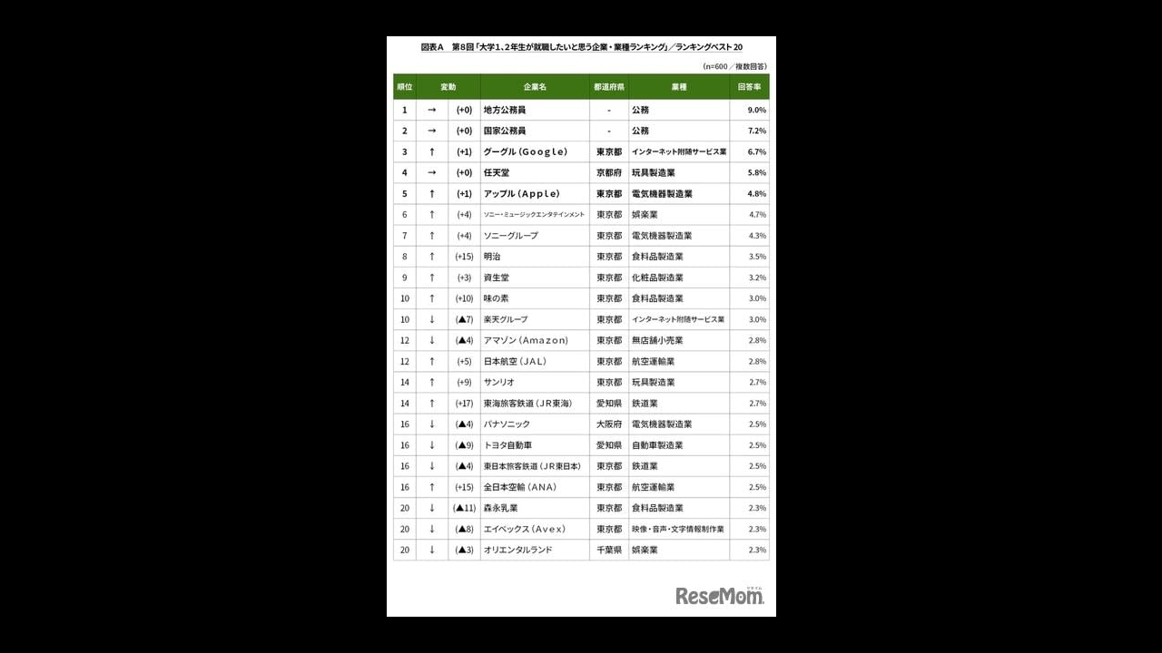

--- FILE ---
content_type: text/html; charset=UTF-8
request_url: https://www.miraidiver.com/shukatsuinfo/%E5%A4%A7%E5%AD%A61%E3%83%BB2%E5%B9%B4%E7%94%9F%E3%81%AE%E5%B0%B1%E8%81%B7%E5%B8%8C%E6%9C%9B%E3%83%88%E3%83%83%E3%83%97%E3%81%AF4%E5%9B%9E%E9%80%A3%E7%B6%9A%E3%80%8C%E5%85%AC%E5%8B%99/attachment/7269-origin_1
body_size: 10796
content:
<!DOCTYPE html>
<html dir="ltr" lang="ja" prefix="og: https://ogp.me/ns#" data-sticky-footer="true">

<head>
			<meta charset="UTF-8">
		<meta name="viewport" content="width=device-width, initial-scale=1, minimum-scale=1, viewport-fit=cover">
		<title>7269-origin_1 | 未来ダイバー</title>

		<!-- All in One SEO 4.9.3 - aioseo.com -->
	<meta name="robots" content="max-image-preview:large" />
	<link rel="canonical" href="https://www.miraidiver.com/shukatsuinfo/%e5%a4%a7%e5%ad%a61%e3%83%bb2%e5%b9%b4%e7%94%9f%e3%81%ae%e5%b0%b1%e8%81%b7%e5%b8%8c%e6%9c%9b%e3%83%88%e3%83%83%e3%83%97%e3%81%af4%e5%9b%9e%e9%80%a3%e7%b6%9a%e3%80%8c%e5%85%ac%e5%8b%99/attachment/7269-origin_1" />
	<meta name="generator" content="All in One SEO (AIOSEO) 4.9.3" />
		<meta property="og:locale" content="ja_JP" />
		<meta property="og:site_name" content="未来ダイバー" />
		<meta property="og:type" content="article" />
		<meta property="og:title" content="7269-origin_1 | 未来ダイバー" />
		<meta property="og:url" content="https://www.miraidiver.com/shukatsuinfo/%e5%a4%a7%e5%ad%a61%e3%83%bb2%e5%b9%b4%e7%94%9f%e3%81%ae%e5%b0%b1%e8%81%b7%e5%b8%8c%e6%9c%9b%e3%83%88%e3%83%83%e3%83%97%e3%81%af4%e5%9b%9e%e9%80%a3%e7%b6%9a%e3%80%8c%e5%85%ac%e5%8b%99/attachment/7269-origin_1" />
		<meta property="og:image" content="https://www.miraidiver.com/wp-content/uploads/2023/07/mirai_icon_1119_3-04.jpg" />
		<meta property="og:image:secure_url" content="https://www.miraidiver.com/wp-content/uploads/2023/07/mirai_icon_1119_3-04.jpg" />
		<meta property="og:image:width" content="1042" />
		<meta property="og:image:height" content="1042" />
		<meta property="article:published_time" content="2022-10-25T15:03:46+00:00" />
		<meta property="article:modified_time" content="2022-10-25T15:03:46+00:00" />
		<meta property="article:publisher" content="https://www.facebook.com/miraidiver/" />
		<meta name="twitter:card" content="summary" />
		<meta name="twitter:site" content="@mirai_diver" />
		<meta name="twitter:title" content="7269-origin_1 | 未来ダイバー" />
		<meta name="twitter:image" content="https://www.miraidiver.com/wp-content/uploads/2023/07/mirai_icon_1119_3-04.jpg" />
		<script type="application/ld+json" class="aioseo-schema">
			{"@context":"https:\/\/schema.org","@graph":[{"@type":"BreadcrumbList","@id":"https:\/\/www.miraidiver.com\/shukatsuinfo\/%e5%a4%a7%e5%ad%a61%e3%83%bb2%e5%b9%b4%e7%94%9f%e3%81%ae%e5%b0%b1%e8%81%b7%e5%b8%8c%e6%9c%9b%e3%83%88%e3%83%83%e3%83%97%e3%81%af4%e5%9b%9e%e9%80%a3%e7%b6%9a%e3%80%8c%e5%85%ac%e5%8b%99\/attachment\/7269-origin_1#breadcrumblist","itemListElement":[{"@type":"ListItem","@id":"https:\/\/www.miraidiver.com#listItem","position":1,"name":"Home","item":"https:\/\/www.miraidiver.com","nextItem":{"@type":"ListItem","@id":"https:\/\/www.miraidiver.com\/shukatsuinfo\/%e5%a4%a7%e5%ad%a61%e3%83%bb2%e5%b9%b4%e7%94%9f%e3%81%ae%e5%b0%b1%e8%81%b7%e5%b8%8c%e6%9c%9b%e3%83%88%e3%83%83%e3%83%97%e3%81%af4%e5%9b%9e%e9%80%a3%e7%b6%9a%e3%80%8c%e5%85%ac%e5%8b%99\/attachment\/7269-origin_1#listItem","name":"7269-origin_1"}},{"@type":"ListItem","@id":"https:\/\/www.miraidiver.com\/shukatsuinfo\/%e5%a4%a7%e5%ad%a61%e3%83%bb2%e5%b9%b4%e7%94%9f%e3%81%ae%e5%b0%b1%e8%81%b7%e5%b8%8c%e6%9c%9b%e3%83%88%e3%83%83%e3%83%97%e3%81%af4%e5%9b%9e%e9%80%a3%e7%b6%9a%e3%80%8c%e5%85%ac%e5%8b%99\/attachment\/7269-origin_1#listItem","position":2,"name":"7269-origin_1","previousItem":{"@type":"ListItem","@id":"https:\/\/www.miraidiver.com#listItem","name":"Home"}}]},{"@type":"ItemPage","@id":"https:\/\/www.miraidiver.com\/shukatsuinfo\/%e5%a4%a7%e5%ad%a61%e3%83%bb2%e5%b9%b4%e7%94%9f%e3%81%ae%e5%b0%b1%e8%81%b7%e5%b8%8c%e6%9c%9b%e3%83%88%e3%83%83%e3%83%97%e3%81%af4%e5%9b%9e%e9%80%a3%e7%b6%9a%e3%80%8c%e5%85%ac%e5%8b%99\/attachment\/7269-origin_1#itempage","url":"https:\/\/www.miraidiver.com\/shukatsuinfo\/%e5%a4%a7%e5%ad%a61%e3%83%bb2%e5%b9%b4%e7%94%9f%e3%81%ae%e5%b0%b1%e8%81%b7%e5%b8%8c%e6%9c%9b%e3%83%88%e3%83%83%e3%83%97%e3%81%af4%e5%9b%9e%e9%80%a3%e7%b6%9a%e3%80%8c%e5%85%ac%e5%8b%99\/attachment\/7269-origin_1","name":"7269-origin_1 | \u672a\u6765\u30c0\u30a4\u30d0\u30fc","inLanguage":"ja","isPartOf":{"@id":"https:\/\/www.miraidiver.com\/#website"},"breadcrumb":{"@id":"https:\/\/www.miraidiver.com\/shukatsuinfo\/%e5%a4%a7%e5%ad%a61%e3%83%bb2%e5%b9%b4%e7%94%9f%e3%81%ae%e5%b0%b1%e8%81%b7%e5%b8%8c%e6%9c%9b%e3%83%88%e3%83%83%e3%83%97%e3%81%af4%e5%9b%9e%e9%80%a3%e7%b6%9a%e3%80%8c%e5%85%ac%e5%8b%99\/attachment\/7269-origin_1#breadcrumblist"},"author":{"@id":"https:\/\/www.miraidiver.com\/author#author"},"creator":{"@id":"https:\/\/www.miraidiver.com\/author#author"},"datePublished":"2022-10-26T00:03:46+09:00","dateModified":"2022-10-26T00:03:46+09:00"},{"@type":"Organization","@id":"https:\/\/www.miraidiver.com\/#organization","name":"\u682a\u5f0f\u4f1a\u793e\u30c6\u30ec\u30d3\u9577\u5d0e","description":"\u4eca\u307f\u3048\u3066\u3044\u308b\u4e16\u754c\u3092\u3001\u3061\u3087\u3063\u3068\u3060\u3051\u6df1\u304f\u3002","url":"https:\/\/www.miraidiver.com\/","logo":{"@type":"ImageObject","url":"https:\/\/www.miraidiver.com\/wp-content\/uploads\/2023\/07\/mirai_icon_1119_3-04.jpg","@id":"https:\/\/www.miraidiver.com\/shukatsuinfo\/%e5%a4%a7%e5%ad%a61%e3%83%bb2%e5%b9%b4%e7%94%9f%e3%81%ae%e5%b0%b1%e8%81%b7%e5%b8%8c%e6%9c%9b%e3%83%88%e3%83%83%e3%83%97%e3%81%af4%e5%9b%9e%e9%80%a3%e7%b6%9a%e3%80%8c%e5%85%ac%e5%8b%99\/attachment\/7269-origin_1\/#organizationLogo","width":1042,"height":1042},"image":{"@id":"https:\/\/www.miraidiver.com\/shukatsuinfo\/%e5%a4%a7%e5%ad%a61%e3%83%bb2%e5%b9%b4%e7%94%9f%e3%81%ae%e5%b0%b1%e8%81%b7%e5%b8%8c%e6%9c%9b%e3%83%88%e3%83%83%e3%83%97%e3%81%af4%e5%9b%9e%e9%80%a3%e7%b6%9a%e3%80%8c%e5%85%ac%e5%8b%99\/attachment\/7269-origin_1\/#organizationLogo"}},{"@type":"WebSite","@id":"https:\/\/www.miraidiver.com\/#website","url":"https:\/\/www.miraidiver.com\/","name":"\u672a\u6765\u30c0\u30a4\u30d0\u30fc","description":"\u4eca\u307f\u3048\u3066\u3044\u308b\u4e16\u754c\u3092\u3001\u3061\u3087\u3063\u3068\u3060\u3051\u6df1\u304f\u3002","inLanguage":"ja","publisher":{"@id":"https:\/\/www.miraidiver.com\/#organization"}}]}
		</script>
		<!-- All in One SEO -->

		<meta property="og:title" content="7269-origin_1">
		<meta property="og:type" content="article">
		<meta property="og:url" content="https://www.miraidiver.com/shukatsuinfo/%e5%a4%a7%e5%ad%a61%e3%83%bb2%e5%b9%b4%e7%94%9f%e3%81%ae%e5%b0%b1%e8%81%b7%e5%b8%8c%e6%9c%9b%e3%83%88%e3%83%83%e3%83%97%e3%81%af4%e5%9b%9e%e9%80%a3%e7%b6%9a%e3%80%8c%e5%85%ac%e5%8b%99/attachment/7269-origin_1">
		<meta property="og:image" content="https://www.miraidiver.com/wp-content/uploads/2022/10/7269-origin_1.jpg">
		<meta property="og:site_name" content="未来ダイバー">
		<meta property="og:description" content="今みえている世界を、ちょっとだけ深く。">
		<meta property="og:locale" content="ja_JP">
				<link rel='dns-prefetch' href='//www.googletagmanager.com' />
<link rel="alternate" type="application/rss+xml" title="未来ダイバー &raquo; フィード" href="https://www.miraidiver.com/feed" />
<link rel="alternate" type="application/rss+xml" title="未来ダイバー &raquo; コメントフィード" href="https://www.miraidiver.com/comments/feed" />
		<link rel="profile" href="http://gmpg.org/xfn/11">
												<link rel='stylesheet' id='slick-carousel-css' href='https://www.miraidiver.com/wp-content/themes/snow-monkey/vendor/inc2734/wp-awesome-widgets/src/assets/packages/slick-carousel/slick/slick.css?ver=1684242693' type='text/css' media='all' />
<link rel='stylesheet' id='slick-carousel-theme-css' href='https://www.miraidiver.com/wp-content/themes/snow-monkey/vendor/inc2734/wp-awesome-widgets/src/assets/packages/slick-carousel/slick/slick-theme.css?ver=1684242693' type='text/css' media='all' />
<link rel='stylesheet' id='wp-awesome-widgets-css' href='https://www.miraidiver.com/wp-content/themes/snow-monkey/vendor/inc2734/wp-awesome-widgets/src/assets/css/app.css?ver=1684242693' type='text/css' media='all' />
<link rel='stylesheet' id='wp-oembed-blog-card-css' href='https://www.miraidiver.com/wp-content/themes/snow-monkey/vendor/inc2734/wp-oembed-blog-card/src/assets/css/app.css?ver=1684242693' type='text/css' media='all' />
<link rel='stylesheet' id='wp-like-me-box-css' href='https://www.miraidiver.com/wp-content/themes/snow-monkey/vendor/inc2734/wp-like-me-box/src/assets/css/wp-like-me-box.css?ver=1684242693' type='text/css' media='all' />
<link rel='stylesheet' id='wp-share-buttons-css' href='https://www.miraidiver.com/wp-content/themes/snow-monkey/vendor/inc2734/wp-share-buttons/src/assets/css/wp-share-buttons.css?ver=1684242693' type='text/css' media='all' />
<link rel='stylesheet' id='wp-pure-css-gallery-css' href='https://www.miraidiver.com/wp-content/themes/snow-monkey/vendor/inc2734/wp-pure-css-gallery/src/assets/css/wp-pure-css-gallery.css?ver=1684242693' type='text/css' media='all' />
<link rel='stylesheet' id='wp-block-library-css' href='https://www.miraidiver.com/wp-includes/css/dist/block-library/style.min.css?ver=6.4.7' type='text/css' media='all' />
<link rel='stylesheet' id='aioseo/css/src/vue/standalone/blocks/table-of-contents/global.scss-css' href='https://www.miraidiver.com/wp-content/plugins/all-in-one-seo-pack/dist/Lite/assets/css/table-of-contents/global.e90f6d47.css?ver=4.9.3' type='text/css' media='all' />
<link rel='stylesheet' id='snow-monkey-blocks/accordion-css' href='https://www.miraidiver.com/wp-content/plugins/snow-monkey-blocks/dist/blocks/accordion/style.css?ver=1684242432' type='text/css' media='all' />
<link rel='stylesheet' id='snow-monkey-blocks/alert-css' href='https://www.miraidiver.com/wp-content/plugins/snow-monkey-blocks/dist/blocks/alert/style.css?ver=1684242432' type='text/css' media='all' />
<link rel='stylesheet' id='snow-monkey-blocks/balloon-css' href='https://www.miraidiver.com/wp-content/plugins/snow-monkey-blocks/dist/blocks/balloon/style.css?ver=1684242432' type='text/css' media='all' />
<link rel='stylesheet' id='snow-monkey-blocks/box-css' href='https://www.miraidiver.com/wp-content/plugins/snow-monkey-blocks/dist/blocks/box/style.css?ver=1684242432' type='text/css' media='all' />
<link rel='stylesheet' id='snow-monkey-blocks/btn-css' href='https://www.miraidiver.com/wp-content/plugins/snow-monkey-blocks/dist/blocks/btn/style.css?ver=1684242432' type='text/css' media='all' />
<link rel='stylesheet' id='snow-monkey-blocks/btn-box-css' href='https://www.miraidiver.com/wp-content/plugins/snow-monkey-blocks/dist/blocks/btn-box/style.css?ver=1684242432' type='text/css' media='all' />
<link rel='stylesheet' id='snow-monkey-blocks/buttons-css' href='https://www.miraidiver.com/wp-content/plugins/snow-monkey-blocks/dist/blocks/buttons/style.css?ver=1684242432' type='text/css' media='all' />
<link rel='stylesheet' id='snow-monkey-blocks/categories-list-css' href='https://www.miraidiver.com/wp-content/plugins/snow-monkey-blocks/dist/blocks/categories-list/style.css?ver=1684242432' type='text/css' media='all' />
<link rel='stylesheet' id='snow-monkey-blocks/container-css' href='https://www.miraidiver.com/wp-content/plugins/snow-monkey-blocks/dist/blocks/container/style.css?ver=1684242432' type='text/css' media='all' />
<link rel='stylesheet' id='snow-monkey-blocks/countdown-css' href='https://www.miraidiver.com/wp-content/plugins/snow-monkey-blocks/dist/blocks/countdown/style.css?ver=1684242432' type='text/css' media='all' />
<link rel='stylesheet' id='snow-monkey-blocks/directory-structure-css' href='https://www.miraidiver.com/wp-content/plugins/snow-monkey-blocks/dist/blocks/directory-structure/style.css?ver=1684242432' type='text/css' media='all' />
<link rel='stylesheet' id='snow-monkey-blocks/evaluation-star-css' href='https://www.miraidiver.com/wp-content/plugins/snow-monkey-blocks/dist/blocks/evaluation-star/style.css?ver=1684242432' type='text/css' media='all' />
<link rel='stylesheet' id='snow-monkey-blocks/faq-css' href='https://www.miraidiver.com/wp-content/plugins/snow-monkey-blocks/dist/blocks/faq/style.css?ver=1684242432' type='text/css' media='all' />
<link rel='stylesheet' id='snow-monkey-blocks/information-css' href='https://www.miraidiver.com/wp-content/plugins/snow-monkey-blocks/dist/blocks/information/style.css?ver=1684242432' type='text/css' media='all' />
<link rel='stylesheet' id='snow-monkey-blocks/items-css' href='https://www.miraidiver.com/wp-content/plugins/snow-monkey-blocks/dist/blocks/items/style.css?ver=1684242432' type='text/css' media='all' />
<link rel='stylesheet' id='snow-monkey-blocks/list-css' href='https://www.miraidiver.com/wp-content/plugins/snow-monkey-blocks/dist/blocks/list/style.css?ver=1684242432' type='text/css' media='all' />
<link rel='stylesheet' id='snow-monkey-blocks/media-text-css' href='https://www.miraidiver.com/wp-content/plugins/snow-monkey-blocks/dist/blocks/media-text/style.css?ver=1684242432' type='text/css' media='all' />
<link rel='stylesheet' id='snow-monkey-blocks/panels-css' href='https://www.miraidiver.com/wp-content/plugins/snow-monkey-blocks/dist/blocks/panels/style.css?ver=1684242432' type='text/css' media='all' />
<link rel='stylesheet' id='snow-monkey-blocks/price-menu-css' href='https://www.miraidiver.com/wp-content/plugins/snow-monkey-blocks/dist/blocks/price-menu/style.css?ver=1684242432' type='text/css' media='all' />
<link rel='stylesheet' id='snow-monkey-blocks/pricing-table-css' href='https://www.miraidiver.com/wp-content/plugins/snow-monkey-blocks/dist/blocks/pricing-table/style.css?ver=1684242432' type='text/css' media='all' />
<link rel='stylesheet' id='snow-monkey-blocks/rating-box-css' href='https://www.miraidiver.com/wp-content/plugins/snow-monkey-blocks/dist/blocks/rating-box/style.css?ver=1684242432' type='text/css' media='all' />
<link rel='stylesheet' id='snow-monkey-blocks/section-css' href='https://www.miraidiver.com/wp-content/plugins/snow-monkey-blocks/dist/blocks/section/style.css?ver=1684242432' type='text/css' media='all' />
<link rel='stylesheet' id='snow-monkey-blocks/section-break-the-grid-css' href='https://www.miraidiver.com/wp-content/plugins/snow-monkey-blocks/dist/blocks/section-break-the-grid/style.css?ver=1684242432' type='text/css' media='all' />
<link rel='stylesheet' id='snow-monkey-blocks/section-side-heading-css' href='https://www.miraidiver.com/wp-content/plugins/snow-monkey-blocks/dist/blocks/section-side-heading/style.css?ver=1684242432' type='text/css' media='all' />
<link rel='stylesheet' id='snow-monkey-blocks/section-with-bgimage-css' href='https://www.miraidiver.com/wp-content/plugins/snow-monkey-blocks/dist/blocks/section-with-bgimage/style.css?ver=1684242432' type='text/css' media='all' />
<link rel='stylesheet' id='snow-monkey-blocks/section-with-bgvideo-css' href='https://www.miraidiver.com/wp-content/plugins/snow-monkey-blocks/dist/blocks/section-with-bgvideo/style.css?ver=1684242432' type='text/css' media='all' />
<link rel='stylesheet' id='snow-monkey-blocks/slider-css' href='https://www.miraidiver.com/wp-content/plugins/snow-monkey-blocks/dist/blocks/slider/style.css?ver=1684242432' type='text/css' media='all' />
<link rel='stylesheet' id='spider-css' href='https://www.miraidiver.com/wp-content/plugins/snow-monkey-blocks/dist/packages/spider/dist/css/spider.css?ver=1684242432' type='text/css' media='all' />
<link rel='stylesheet' id='snow-monkey-blocks/spider-slider-css' href='https://www.miraidiver.com/wp-content/plugins/snow-monkey-blocks/dist/blocks/spider-slider/style.css?ver=1684242432' type='text/css' media='all' />
<link rel='stylesheet' id='snow-monkey-blocks/spider-contents-slider-css' href='https://www.miraidiver.com/wp-content/plugins/snow-monkey-blocks/dist/blocks/spider-contents-slider/style.css?ver=1684242432' type='text/css' media='all' />
<link rel='stylesheet' id='snow-monkey-blocks/spider-pickup-slider-css' href='https://www.miraidiver.com/wp-content/plugins/snow-monkey-blocks/dist/blocks/spider-pickup-slider/style.css?ver=1684242432' type='text/css' media='all' />
<link rel='stylesheet' id='snow-monkey-blocks/step-css' href='https://www.miraidiver.com/wp-content/plugins/snow-monkey-blocks/dist/blocks/step/style.css?ver=1684242432' type='text/css' media='all' />
<link rel='stylesheet' id='snow-monkey-blocks/tabs-css' href='https://www.miraidiver.com/wp-content/plugins/snow-monkey-blocks/dist/blocks/tabs/style.css?ver=1684242432' type='text/css' media='all' />
<link rel='stylesheet' id='snow-monkey-blocks/taxonomy-terms-css' href='https://www.miraidiver.com/wp-content/plugins/snow-monkey-blocks/dist/blocks/taxonomy-terms/style.css?ver=1684242432' type='text/css' media='all' />
<link rel='stylesheet' id='snow-monkey-blocks/testimonial-css' href='https://www.miraidiver.com/wp-content/plugins/snow-monkey-blocks/dist/blocks/testimonial/style.css?ver=1684242432' type='text/css' media='all' />
<link rel='stylesheet' id='snow-monkey-blocks/thumbnail-gallery-css' href='https://www.miraidiver.com/wp-content/plugins/snow-monkey-blocks/dist/blocks/thumbnail-gallery/style.css?ver=1684242432' type='text/css' media='all' />
<link rel='stylesheet' id='snow-monkey-blocks-css' href='https://www.miraidiver.com/wp-content/plugins/snow-monkey-blocks/dist/css/blocks.css?ver=1684242432' type='text/css' media='all' />
<link rel='stylesheet' id='snow-monkey-snow-monkey-blocks-app-css' href='https://www.miraidiver.com/wp-content/themes/snow-monkey/assets/css/dependency/snow-monkey-blocks/app.css?ver=1684242693' type='text/css' media='all' />
<link rel='stylesheet' id='snow-monkey-snow-monkey-blocks-theme-css' href='https://www.miraidiver.com/wp-content/themes/snow-monkey/assets/css/dependency/snow-monkey-blocks/app-theme.css?ver=1684242693' type='text/css' media='all' />
<style id='global-styles-inline-css' type='text/css'>
body{--wp--preset--color--black: #000000;--wp--preset--color--cyan-bluish-gray: #abb8c3;--wp--preset--color--white: #ffffff;--wp--preset--color--pale-pink: #f78da7;--wp--preset--color--vivid-red: #cf2e2e;--wp--preset--color--luminous-vivid-orange: #ff6900;--wp--preset--color--luminous-vivid-amber: #fcb900;--wp--preset--color--light-green-cyan: #7bdcb5;--wp--preset--color--vivid-green-cyan: #00d084;--wp--preset--color--pale-cyan-blue: #8ed1fc;--wp--preset--color--vivid-cyan-blue: #0693e3;--wp--preset--color--vivid-purple: #9b51e0;--wp--preset--color--sm-accent: var(--accent-color);--wp--preset--color--sm-sub-accent: var(--sub-accent-color);--wp--preset--color--sm-text: var(--_color-text);--wp--preset--color--sm-text-alt: var(--_color-white);--wp--preset--color--sm-lightest-gray: var(--_lightest-color-gray);--wp--preset--color--sm-lighter-gray: var(--_lighter-color-gray);--wp--preset--color--sm-light-gray: var(--_light-color-gray);--wp--preset--color--sm-gray: var(--_color-gray);--wp--preset--color--sm-dark-gray: var(--_dark-color-gray);--wp--preset--color--sm-darker-gray: var(--_darker-color-gray);--wp--preset--color--sm-darkest-gray: var(--_darkest-color-gray);--wp--preset--gradient--vivid-cyan-blue-to-vivid-purple: linear-gradient(135deg,rgba(6,147,227,1) 0%,rgb(155,81,224) 100%);--wp--preset--gradient--light-green-cyan-to-vivid-green-cyan: linear-gradient(135deg,rgb(122,220,180) 0%,rgb(0,208,130) 100%);--wp--preset--gradient--luminous-vivid-amber-to-luminous-vivid-orange: linear-gradient(135deg,rgba(252,185,0,1) 0%,rgba(255,105,0,1) 100%);--wp--preset--gradient--luminous-vivid-orange-to-vivid-red: linear-gradient(135deg,rgba(255,105,0,1) 0%,rgb(207,46,46) 100%);--wp--preset--gradient--very-light-gray-to-cyan-bluish-gray: linear-gradient(135deg,rgb(238,238,238) 0%,rgb(169,184,195) 100%);--wp--preset--gradient--cool-to-warm-spectrum: linear-gradient(135deg,rgb(74,234,220) 0%,rgb(151,120,209) 20%,rgb(207,42,186) 40%,rgb(238,44,130) 60%,rgb(251,105,98) 80%,rgb(254,248,76) 100%);--wp--preset--gradient--blush-light-purple: linear-gradient(135deg,rgb(255,206,236) 0%,rgb(152,150,240) 100%);--wp--preset--gradient--blush-bordeaux: linear-gradient(135deg,rgb(254,205,165) 0%,rgb(254,45,45) 50%,rgb(107,0,62) 100%);--wp--preset--gradient--luminous-dusk: linear-gradient(135deg,rgb(255,203,112) 0%,rgb(199,81,192) 50%,rgb(65,88,208) 100%);--wp--preset--gradient--pale-ocean: linear-gradient(135deg,rgb(255,245,203) 0%,rgb(182,227,212) 50%,rgb(51,167,181) 100%);--wp--preset--gradient--electric-grass: linear-gradient(135deg,rgb(202,248,128) 0%,rgb(113,206,126) 100%);--wp--preset--gradient--midnight: linear-gradient(135deg,rgb(2,3,129) 0%,rgb(40,116,252) 100%);--wp--preset--font-size--small: 13px;--wp--preset--font-size--medium: 20px;--wp--preset--font-size--large: 36px;--wp--preset--font-size--x-large: 42px;--wp--preset--font-size--sm-xs: 0.8rem;--wp--preset--font-size--sm-s: 0.88rem;--wp--preset--font-size--sm-m: 1rem;--wp--preset--font-size--sm-l: 1.14rem;--wp--preset--font-size--sm-xl: 1.33rem;--wp--preset--font-size--sm-2-xl: 1.6rem;--wp--preset--font-size--sm-3-xl: 2rem;--wp--preset--font-size--sm-4-xl: 2.66rem;--wp--preset--font-size--sm-5-xl: 4rem;--wp--preset--font-size--sm-6-xl: 8rem;--wp--preset--spacing--20: var(--_s-2);--wp--preset--spacing--30: var(--_s-1);--wp--preset--spacing--40: var(--_s1);--wp--preset--spacing--50: var(--_s2);--wp--preset--spacing--60: var(--_s3);--wp--preset--spacing--70: var(--_s4);--wp--preset--spacing--80: var(--_s5);--wp--preset--shadow--natural: 6px 6px 9px rgba(0, 0, 0, 0.2);--wp--preset--shadow--deep: 12px 12px 50px rgba(0, 0, 0, 0.4);--wp--preset--shadow--sharp: 6px 6px 0px rgba(0, 0, 0, 0.2);--wp--preset--shadow--outlined: 6px 6px 0px -3px rgba(255, 255, 255, 1), 6px 6px rgba(0, 0, 0, 1);--wp--preset--shadow--crisp: 6px 6px 0px rgba(0, 0, 0, 1);--wp--custom--slim-width: 46rem;--wp--custom--content-max-width: var(--_global--container-max-width);--wp--custom--content-width: var(--wp--custom--content-max-width);--wp--custom--content-wide-width: calc(var(--wp--custom--content-width) + 240px);--wp--custom--has-sidebar-main-basis: var(--wp--custom--slim-width);--wp--custom--has-sidebar-sidebar-basis: 336px;}body { margin: 0;--wp--style--global--content-size: var(--wp--custom--content-width);--wp--style--global--wide-size: var(--wp--custom--content-wide-width); }.wp-site-blocks > .alignleft { float: left; margin-right: 2em; }.wp-site-blocks > .alignright { float: right; margin-left: 2em; }.wp-site-blocks > .aligncenter { justify-content: center; margin-left: auto; margin-right: auto; }:where(.wp-site-blocks) > * { margin-block-start: var(--_margin1); margin-block-end: 0; }:where(.wp-site-blocks) > :first-child:first-child { margin-block-start: 0; }:where(.wp-site-blocks) > :last-child:last-child { margin-block-end: 0; }body { --wp--style--block-gap: var(--_margin1); }:where(body .is-layout-flow)  > :first-child:first-child{margin-block-start: 0;}:where(body .is-layout-flow)  > :last-child:last-child{margin-block-end: 0;}:where(body .is-layout-flow)  > *{margin-block-start: var(--_margin1);margin-block-end: 0;}:where(body .is-layout-constrained)  > :first-child:first-child{margin-block-start: 0;}:where(body .is-layout-constrained)  > :last-child:last-child{margin-block-end: 0;}:where(body .is-layout-constrained)  > *{margin-block-start: var(--_margin1);margin-block-end: 0;}:where(body .is-layout-flex) {gap: var(--_margin1);}:where(body .is-layout-grid) {gap: var(--_margin1);}body .is-layout-flow > .alignleft{float: left;margin-inline-start: 0;margin-inline-end: 2em;}body .is-layout-flow > .alignright{float: right;margin-inline-start: 2em;margin-inline-end: 0;}body .is-layout-flow > .aligncenter{margin-left: auto !important;margin-right: auto !important;}body .is-layout-constrained > .alignleft{float: left;margin-inline-start: 0;margin-inline-end: 2em;}body .is-layout-constrained > .alignright{float: right;margin-inline-start: 2em;margin-inline-end: 0;}body .is-layout-constrained > .aligncenter{margin-left: auto !important;margin-right: auto !important;}body .is-layout-constrained > :where(:not(.alignleft):not(.alignright):not(.alignfull)){max-width: var(--wp--style--global--content-size);margin-left: auto !important;margin-right: auto !important;}body .is-layout-constrained > .alignwide{max-width: var(--wp--style--global--wide-size);}body .is-layout-flex{display: flex;}body .is-layout-flex{flex-wrap: wrap;align-items: center;}body .is-layout-flex > *{margin: 0;}body .is-layout-grid{display: grid;}body .is-layout-grid > *{margin: 0;}body{padding-top: 0px;padding-right: 0px;padding-bottom: 0px;padding-left: 0px;}a:where(:not(.wp-element-button)){color: var(--wp--preset--color--sm-accent);text-decoration: underline;}.wp-element-button, .wp-block-button__link{background-color: var(--wp--preset--color--sm-accent);border-radius: var(--_global--border-radius);border-width: 0;color: var(--wp--preset--color--sm-text-alt);font-family: inherit;font-size: inherit;line-height: inherit;padding-top: calc(var(--_padding-1) * .5);padding-right: var(--_padding-1);padding-bottom: calc(var(--_padding-1) * .5);padding-left: var(--_padding-1);text-decoration: none;}.has-black-color{color: var(--wp--preset--color--black) !important;}.has-cyan-bluish-gray-color{color: var(--wp--preset--color--cyan-bluish-gray) !important;}.has-white-color{color: var(--wp--preset--color--white) !important;}.has-pale-pink-color{color: var(--wp--preset--color--pale-pink) !important;}.has-vivid-red-color{color: var(--wp--preset--color--vivid-red) !important;}.has-luminous-vivid-orange-color{color: var(--wp--preset--color--luminous-vivid-orange) !important;}.has-luminous-vivid-amber-color{color: var(--wp--preset--color--luminous-vivid-amber) !important;}.has-light-green-cyan-color{color: var(--wp--preset--color--light-green-cyan) !important;}.has-vivid-green-cyan-color{color: var(--wp--preset--color--vivid-green-cyan) !important;}.has-pale-cyan-blue-color{color: var(--wp--preset--color--pale-cyan-blue) !important;}.has-vivid-cyan-blue-color{color: var(--wp--preset--color--vivid-cyan-blue) !important;}.has-vivid-purple-color{color: var(--wp--preset--color--vivid-purple) !important;}.has-sm-accent-color{color: var(--wp--preset--color--sm-accent) !important;}.has-sm-sub-accent-color{color: var(--wp--preset--color--sm-sub-accent) !important;}.has-sm-text-color{color: var(--wp--preset--color--sm-text) !important;}.has-sm-text-alt-color{color: var(--wp--preset--color--sm-text-alt) !important;}.has-sm-lightest-gray-color{color: var(--wp--preset--color--sm-lightest-gray) !important;}.has-sm-lighter-gray-color{color: var(--wp--preset--color--sm-lighter-gray) !important;}.has-sm-light-gray-color{color: var(--wp--preset--color--sm-light-gray) !important;}.has-sm-gray-color{color: var(--wp--preset--color--sm-gray) !important;}.has-sm-dark-gray-color{color: var(--wp--preset--color--sm-dark-gray) !important;}.has-sm-darker-gray-color{color: var(--wp--preset--color--sm-darker-gray) !important;}.has-sm-darkest-gray-color{color: var(--wp--preset--color--sm-darkest-gray) !important;}.has-black-background-color{background-color: var(--wp--preset--color--black) !important;}.has-cyan-bluish-gray-background-color{background-color: var(--wp--preset--color--cyan-bluish-gray) !important;}.has-white-background-color{background-color: var(--wp--preset--color--white) !important;}.has-pale-pink-background-color{background-color: var(--wp--preset--color--pale-pink) !important;}.has-vivid-red-background-color{background-color: var(--wp--preset--color--vivid-red) !important;}.has-luminous-vivid-orange-background-color{background-color: var(--wp--preset--color--luminous-vivid-orange) !important;}.has-luminous-vivid-amber-background-color{background-color: var(--wp--preset--color--luminous-vivid-amber) !important;}.has-light-green-cyan-background-color{background-color: var(--wp--preset--color--light-green-cyan) !important;}.has-vivid-green-cyan-background-color{background-color: var(--wp--preset--color--vivid-green-cyan) !important;}.has-pale-cyan-blue-background-color{background-color: var(--wp--preset--color--pale-cyan-blue) !important;}.has-vivid-cyan-blue-background-color{background-color: var(--wp--preset--color--vivid-cyan-blue) !important;}.has-vivid-purple-background-color{background-color: var(--wp--preset--color--vivid-purple) !important;}.has-sm-accent-background-color{background-color: var(--wp--preset--color--sm-accent) !important;}.has-sm-sub-accent-background-color{background-color: var(--wp--preset--color--sm-sub-accent) !important;}.has-sm-text-background-color{background-color: var(--wp--preset--color--sm-text) !important;}.has-sm-text-alt-background-color{background-color: var(--wp--preset--color--sm-text-alt) !important;}.has-sm-lightest-gray-background-color{background-color: var(--wp--preset--color--sm-lightest-gray) !important;}.has-sm-lighter-gray-background-color{background-color: var(--wp--preset--color--sm-lighter-gray) !important;}.has-sm-light-gray-background-color{background-color: var(--wp--preset--color--sm-light-gray) !important;}.has-sm-gray-background-color{background-color: var(--wp--preset--color--sm-gray) !important;}.has-sm-dark-gray-background-color{background-color: var(--wp--preset--color--sm-dark-gray) !important;}.has-sm-darker-gray-background-color{background-color: var(--wp--preset--color--sm-darker-gray) !important;}.has-sm-darkest-gray-background-color{background-color: var(--wp--preset--color--sm-darkest-gray) !important;}.has-black-border-color{border-color: var(--wp--preset--color--black) !important;}.has-cyan-bluish-gray-border-color{border-color: var(--wp--preset--color--cyan-bluish-gray) !important;}.has-white-border-color{border-color: var(--wp--preset--color--white) !important;}.has-pale-pink-border-color{border-color: var(--wp--preset--color--pale-pink) !important;}.has-vivid-red-border-color{border-color: var(--wp--preset--color--vivid-red) !important;}.has-luminous-vivid-orange-border-color{border-color: var(--wp--preset--color--luminous-vivid-orange) !important;}.has-luminous-vivid-amber-border-color{border-color: var(--wp--preset--color--luminous-vivid-amber) !important;}.has-light-green-cyan-border-color{border-color: var(--wp--preset--color--light-green-cyan) !important;}.has-vivid-green-cyan-border-color{border-color: var(--wp--preset--color--vivid-green-cyan) !important;}.has-pale-cyan-blue-border-color{border-color: var(--wp--preset--color--pale-cyan-blue) !important;}.has-vivid-cyan-blue-border-color{border-color: var(--wp--preset--color--vivid-cyan-blue) !important;}.has-vivid-purple-border-color{border-color: var(--wp--preset--color--vivid-purple) !important;}.has-sm-accent-border-color{border-color: var(--wp--preset--color--sm-accent) !important;}.has-sm-sub-accent-border-color{border-color: var(--wp--preset--color--sm-sub-accent) !important;}.has-sm-text-border-color{border-color: var(--wp--preset--color--sm-text) !important;}.has-sm-text-alt-border-color{border-color: var(--wp--preset--color--sm-text-alt) !important;}.has-sm-lightest-gray-border-color{border-color: var(--wp--preset--color--sm-lightest-gray) !important;}.has-sm-lighter-gray-border-color{border-color: var(--wp--preset--color--sm-lighter-gray) !important;}.has-sm-light-gray-border-color{border-color: var(--wp--preset--color--sm-light-gray) !important;}.has-sm-gray-border-color{border-color: var(--wp--preset--color--sm-gray) !important;}.has-sm-dark-gray-border-color{border-color: var(--wp--preset--color--sm-dark-gray) !important;}.has-sm-darker-gray-border-color{border-color: var(--wp--preset--color--sm-darker-gray) !important;}.has-sm-darkest-gray-border-color{border-color: var(--wp--preset--color--sm-darkest-gray) !important;}.has-vivid-cyan-blue-to-vivid-purple-gradient-background{background: var(--wp--preset--gradient--vivid-cyan-blue-to-vivid-purple) !important;}.has-light-green-cyan-to-vivid-green-cyan-gradient-background{background: var(--wp--preset--gradient--light-green-cyan-to-vivid-green-cyan) !important;}.has-luminous-vivid-amber-to-luminous-vivid-orange-gradient-background{background: var(--wp--preset--gradient--luminous-vivid-amber-to-luminous-vivid-orange) !important;}.has-luminous-vivid-orange-to-vivid-red-gradient-background{background: var(--wp--preset--gradient--luminous-vivid-orange-to-vivid-red) !important;}.has-very-light-gray-to-cyan-bluish-gray-gradient-background{background: var(--wp--preset--gradient--very-light-gray-to-cyan-bluish-gray) !important;}.has-cool-to-warm-spectrum-gradient-background{background: var(--wp--preset--gradient--cool-to-warm-spectrum) !important;}.has-blush-light-purple-gradient-background{background: var(--wp--preset--gradient--blush-light-purple) !important;}.has-blush-bordeaux-gradient-background{background: var(--wp--preset--gradient--blush-bordeaux) !important;}.has-luminous-dusk-gradient-background{background: var(--wp--preset--gradient--luminous-dusk) !important;}.has-pale-ocean-gradient-background{background: var(--wp--preset--gradient--pale-ocean) !important;}.has-electric-grass-gradient-background{background: var(--wp--preset--gradient--electric-grass) !important;}.has-midnight-gradient-background{background: var(--wp--preset--gradient--midnight) !important;}.has-small-font-size{font-size: var(--wp--preset--font-size--small) !important;}.has-medium-font-size{font-size: var(--wp--preset--font-size--medium) !important;}.has-large-font-size{font-size: var(--wp--preset--font-size--large) !important;}.has-x-large-font-size{font-size: var(--wp--preset--font-size--x-large) !important;}.has-sm-xs-font-size{font-size: var(--wp--preset--font-size--sm-xs) !important;}.has-sm-s-font-size{font-size: var(--wp--preset--font-size--sm-s) !important;}.has-sm-m-font-size{font-size: var(--wp--preset--font-size--sm-m) !important;}.has-sm-l-font-size{font-size: var(--wp--preset--font-size--sm-l) !important;}.has-sm-xl-font-size{font-size: var(--wp--preset--font-size--sm-xl) !important;}.has-sm-2-xl-font-size{font-size: var(--wp--preset--font-size--sm-2-xl) !important;}.has-sm-3-xl-font-size{font-size: var(--wp--preset--font-size--sm-3-xl) !important;}.has-sm-4-xl-font-size{font-size: var(--wp--preset--font-size--sm-4-xl) !important;}.has-sm-5-xl-font-size{font-size: var(--wp--preset--font-size--sm-5-xl) !important;}.has-sm-6-xl-font-size{font-size: var(--wp--preset--font-size--sm-6-xl) !important;}
.wp-block-navigation a:where(:not(.wp-element-button)){color: inherit;}
.wp-block-pullquote{border-top-color: currentColor;border-top-width: 4px;border-top-style: solid;border-bottom-color: currentColor;border-bottom-width: 4px;border-bottom-style: solid;font-size: 1.5em;font-style: italic;font-weight: bold;line-height: 1.6;padding-top: var(--_padding2);padding-bottom: var(--_padding2);}
.wp-block-code{background-color: var(--wp--preset--color--sm-lightest-gray);border-radius: var(--_global--border-radius);border-color: var(--wp--preset--color--sm-lighter-gray);border-width: 1px;border-style: solid;padding-top: var(--_padding1);padding-right: var(--_padding1);padding-bottom: var(--_padding1);padding-left: var(--_padding1);}
.wp-block-search .wp-element-button,.wp-block-search  .wp-block-button__link{background-color: var(--wp--preset--color--sm-text-alt);border-width: 1px;color: var(--wp--preset--color--sm-text);padding-top: var(--_padding-2);padding-right: var(--_padding-2);padding-bottom: var(--_padding-2);padding-left: var(--_padding-2);}
.wp-block-social-links-is-layout-flow > :first-child:first-child{margin-block-start: 0;}.wp-block-social-links-is-layout-flow > :last-child:last-child{margin-block-end: 0;}.wp-block-social-links-is-layout-flow > *{margin-block-start: var(--_margin-1);margin-block-end: 0;}.wp-block-social-links-is-layout-constrained > :first-child:first-child{margin-block-start: 0;}.wp-block-social-links-is-layout-constrained > :last-child:last-child{margin-block-end: 0;}.wp-block-social-links-is-layout-constrained > *{margin-block-start: var(--_margin-1);margin-block-end: 0;}.wp-block-social-links-is-layout-flex{gap: var(--_margin-1);}.wp-block-social-links-is-layout-grid{gap: var(--_margin-1);}
.wp-block-table > table{border-color: var(--wp--preset--color--sm-lighter-gray);}
</style>
<link rel='stylesheet' id='snow-monkey-app-css' href='https://www.miraidiver.com/wp-content/themes/snow-monkey/assets/css/app/app.css?ver=1684242693' type='text/css' media='all' />
<style id='snow-monkey-app-inline-css' type='text/css'>
input[type="email"],input[type="number"],input[type="password"],input[type="search"],input[type="tel"],input[type="text"],input[type="url"],textarea { font-size: 16px }
:root { --_global--container-max-width: 1140px;--_margin-scale: 1;--_space: 1.8rem;--_space-unitless: 1.8;--accent-color: #ffda00;--wp--preset--color--accent-color: var(--accent-color);--dark-accent-color: #998300;--light-accent-color: #ffe966;--lighter-accent-color: #fff3ab;--lightest-accent-color: #fff5bd;--sub-accent-color: #707593;--wp--preset--color--sub-accent-color: var(--sub-accent-color);--dark-sub-accent-color: #444759;--light-sub-accent-color: #aaadbf;--lighter-sub-accent-color: #d1d3dd;--lightest-sub-accent-color: #dcdde4;--_half-leading: 0.4;--font-family: system-ui,-apple-system,BlinkMacSystemFont,"ヒラギノ角ゴ W3",sans-serif;--_global--font-family: var(--font-family);--_global--font-size-px: 16px }
html { letter-spacing: 0.05rem }
.p-infobar__inner { background-color: #ffda00 }
.p-infobar__content { color: #fff }
</style>
<link rel='stylesheet' id='snow-monkey-theme-css' href='https://www.miraidiver.com/wp-content/themes/snow-monkey/assets/css/app/app-theme.css?ver=1684242693' type='text/css' media='all' />
<style id='snow-monkey-theme-inline-css' type='text/css'>
:root { --entry-content-h2-background-color: #f7f7f7;--entry-content-h2-padding: calc(var(--_space) * 0.25) calc(var(--_space) * 0.25) calc(var(--_space) * 0.25) calc(var(--_space) * 0.5);--entry-content-h3-border-bottom: 1px solid #eee;--entry-content-h3-padding: 0 0 calc(var(--_space) * 0.25);--widget-title-display: flex;--widget-title-flex-direction: row;--widget-title-align-items: center;--widget-title-justify-content: center;--widget-title-pseudo-display: block;--widget-title-pseudo-content: "";--widget-title-pseudo-height: 1px;--widget-title-pseudo-background-color: #111;--widget-title-pseudo-flex: 1 0 0%;--widget-title-pseudo-min-width: 20px;--widget-title-before-margin-right: .5em;--widget-title-after-margin-left: .5em }
body { --entry-content-h2-border-left: 1px solid var(--wp--preset--color--sm-accent) }
</style>
<style id='snow-monkey-inline-css' type='text/css'>
.c-site-branding__title .custom-logo { width: 107px; }@media (min-width: 64em) { .c-site-branding__title .custom-logo { width: 290px; } }
</style>
<link rel='stylesheet' id='my-snow-monkey-css' href='https://www.miraidiver.com/wp-content/plugins/my-snow-monkey/assets/css/style.css?ver=1684243724' type='text/css' media='all' />
<link rel='stylesheet' id='ppress-frontend-css' href='https://www.miraidiver.com/wp-content/plugins/wp-user-avatar/assets/css/frontend.min.css?ver=4.16.8' type='text/css' media='all' />
<link rel='stylesheet' id='ppress-flatpickr-css' href='https://www.miraidiver.com/wp-content/plugins/wp-user-avatar/assets/flatpickr/flatpickr.min.css?ver=4.16.8' type='text/css' media='all' />
<link rel='stylesheet' id='ppress-select2-css' href='https://www.miraidiver.com/wp-content/plugins/wp-user-avatar/assets/select2/select2.min.css?ver=6.4.7' type='text/css' media='all' />
<link rel='stylesheet' id='snow-monkey-blocks-background-parallax-css' href='https://www.miraidiver.com/wp-content/plugins/snow-monkey-blocks/dist/css/background-parallax.css?ver=1684242432' type='text/css' media='all' />
<link rel='stylesheet' id='snow-monkey-editor-css' href='https://www.miraidiver.com/wp-content/plugins/snow-monkey-editor/dist/css/app.css?ver=1684242435' type='text/css' media='all' />
<link rel='stylesheet' id='snow-monkey-custom-widgets-app-css' href='https://www.miraidiver.com/wp-content/themes/snow-monkey/assets/css/custom-widgets/app.css?ver=1684242693' type='text/css' media='all' />
<link rel='stylesheet' id='snow-monkey-custom-widgets-theme-css' href='https://www.miraidiver.com/wp-content/themes/snow-monkey/assets/css/custom-widgets/app-theme.css?ver=1684242693' type='text/css' media='all' />
<style id='snow-monkey-custom-widgets-inline-css' type='text/css'>
.wpaw-site-branding__logo .custom-logo { width: 107px; }@media (min-width: 64em) { .wpaw-site-branding__logo .custom-logo { width: 290px; } }
</style>
<link rel='stylesheet' id='snow-monkey-block-library-app-css' href='https://www.miraidiver.com/wp-content/themes/snow-monkey/assets/css/block-library/app.css?ver=1684242693' type='text/css' media='all' />
<link rel='stylesheet' id='snow-monkey-block-library-theme-css' href='https://www.miraidiver.com/wp-content/themes/snow-monkey/assets/css/block-library/app-theme.css?ver=1684242693' type='text/css' media='all' />
<script type="text/javascript" src="https://www.miraidiver.com/wp-content/plugins/my-snow-monkey/assets/js/jquery.min.js?ver=6.4.7" id="jquery-js-js"></script>
<script type="text/javascript" src="https://www.miraidiver.com/wp-content/plugins/my-snow-monkey/assets/js/slick.js?ver=6.4.7" id="slick-js-js"></script>
<script type="text/javascript" src="https://www.miraidiver.com/wp-content/plugins/my-snow-monkey/assets/js/script.js?ver=6.4.7" id="common-script-js"></script>
<script type="text/javascript" src="https://www.miraidiver.com/wp-content/plugins/my-snow-monkey/assets/js/bundle.js?ver=6.4.7" id="bundle-script-js"></script>
<script type="text/javascript" src="https://www.miraidiver.com/wp-includes/js/jquery/jquery.min.js?ver=3.7.1" id="jquery-core-js"></script>
<script type="text/javascript" src="https://www.miraidiver.com/wp-includes/js/jquery/jquery-migrate.min.js?ver=3.4.1" id="jquery-migrate-js"></script>
<script type="text/javascript" src="https://www.miraidiver.com/wp-content/plugins/wp-user-avatar/assets/flatpickr/flatpickr.min.js?ver=4.16.8" id="ppress-flatpickr-js"></script>
<script type="text/javascript" src="https://www.miraidiver.com/wp-content/plugins/wp-user-avatar/assets/select2/select2.min.js?ver=4.16.8" id="ppress-select2-js"></script>
<script type="text/javascript" src="https://www.googletagmanager.com/gtag/js?id=UA-183680798-1&amp;ver=1" id="inc2734-wp-seo-google-analytics-js"></script>
<script type="text/javascript" id="inc2734-wp-seo-google-analytics-js-after">
/* <![CDATA[ */
window.dataLayer = window.dataLayer || []; function gtag(){dataLayer.push(arguments)}; gtag('js', new Date()); gtag('config', 'UA-183680798-1');
/* ]]> */
</script>
<link rel="https://api.w.org/" href="https://www.miraidiver.com/wp-json/" /><link rel="alternate" type="application/json" href="https://www.miraidiver.com/wp-json/wp/v2/media/7270" /><link rel="EditURI" type="application/rsd+xml" title="RSD" href="https://www.miraidiver.com/xmlrpc.php?rsd" />
<meta name="generator" content="WordPress 6.4.7" />
<link rel='shortlink' href='https://www.miraidiver.com/?p=7270' />
<link rel="alternate" type="application/json+oembed" href="https://www.miraidiver.com/wp-json/oembed/1.0/embed?url=https%3A%2F%2Fwww.miraidiver.com%2Fshukatsuinfo%2F%25e5%25a4%25a7%25e5%25ad%25a61%25e3%2583%25bb2%25e5%25b9%25b4%25e7%2594%259f%25e3%2581%25ae%25e5%25b0%25b1%25e8%2581%25b7%25e5%25b8%258c%25e6%259c%259b%25e3%2583%2588%25e3%2583%2583%25e3%2583%2597%25e3%2581%25af4%25e5%259b%259e%25e9%2580%25a3%25e7%25b6%259a%25e3%2580%258c%25e5%2585%25ac%25e5%258b%2599%2Fattachment%2F7269-origin_1" />
<link rel="alternate" type="text/xml+oembed" href="https://www.miraidiver.com/wp-json/oembed/1.0/embed?url=https%3A%2F%2Fwww.miraidiver.com%2Fshukatsuinfo%2F%25e5%25a4%25a7%25e5%25ad%25a61%25e3%2583%25bb2%25e5%25b9%25b4%25e7%2594%259f%25e3%2581%25ae%25e5%25b0%25b1%25e8%2581%25b7%25e5%25b8%258c%25e6%259c%259b%25e3%2583%2588%25e3%2583%2583%25e3%2583%2597%25e3%2581%25af4%25e5%259b%259e%25e9%2580%25a3%25e7%25b6%259a%25e3%2580%258c%25e5%2585%25ac%25e5%258b%2599%2Fattachment%2F7269-origin_1&#038;format=xml" />
		<script type="application/ld+json">
			{"@context":"http:\/\/schema.org","@type":"Article","headline":"7269-origin_1","author":{"@type":"Person","name":""},"publisher":{"@type":"Organization","url":"https:\/\/www.miraidiver.com","name":"\u672a\u6765\u30c0\u30a4\u30d0\u30fc","logo":{"@type":"ImageObject","url":"https:\/\/www.miraidiver.com\/wp-content\/uploads\/2020\/09\/cropped-logo.png"}},"mainEntityOfPage":{"@type":"WebPage","@id":"https:\/\/www.miraidiver.com\/shukatsuinfo\/%e5%a4%a7%e5%ad%a61%e3%83%bb2%e5%b9%b4%e7%94%9f%e3%81%ae%e5%b0%b1%e8%81%b7%e5%b8%8c%e6%9c%9b%e3%83%88%e3%83%83%e3%83%97%e3%81%af4%e5%9b%9e%e9%80%a3%e7%b6%9a%e3%80%8c%e5%85%ac%e5%8b%99\/attachment\/7269-origin_1"},"image":{"@type":"ImageObject","url":"https:\/\/www.miraidiver.com\/wp-content\/uploads\/2022\/10\/7269-origin_1.jpg"},"datePublished":"2022-10-26T00:03:46+09:00","dateModified":"2022-10-26T00:03:46+09:00","description":"\u4eca\u307f\u3048\u3066\u3044\u308b\u4e16\u754c\u3092\u3001\u3061\u3087\u3063\u3068\u3060\u3051\u6df1\u304f\u3002"}		</script>
				<meta name="thumbnail" content="https://www.miraidiver.com/wp-content/uploads/2022/10/7269-origin_1.jpg">
							<meta name="twitter:card" content="summary_large_image">
		
						<meta name="theme-color" content="#ffda00">
		<style type="text/css">.recentcomments a{display:inline !important;padding:0 !important;margin:0 !important;}</style><link rel="icon" href="https://www.miraidiver.com/wp-content/uploads/2020/11/cropped-未来ダイバー-32x32.png" sizes="32x32" />
<link rel="icon" href="https://www.miraidiver.com/wp-content/uploads/2020/11/cropped-未来ダイバー-192x192.png" sizes="192x192" />
<link rel="apple-touch-icon" href="https://www.miraidiver.com/wp-content/uploads/2020/11/cropped-未来ダイバー-180x180.png" />
<meta name="msapplication-TileImage" content="https://www.miraidiver.com/wp-content/uploads/2020/11/cropped-未来ダイバー-270x270.png" />
		<style type="text/css" id="wp-custom-css">
			.c-meta__item--author{
  display: none;
}
.c-meta__item--published{
 display:none;
}

.single-post .wp-profile-box{
	display:none;
}

/*
.c-entries.c-entries--rich-media .c-entries__item{
	max-width:30%;
}

.p-related-posts .c-entries--rich-media::after{
display: block;
content:"";
max-width:25%;
		width:25%;
}*/

.l-header__content{
	padding-top:0;
	padding-bottom:0;
}


.u-top_matsuura a{
	display:block;
	position:relative;
}

.u-top_matsuura a img{
	position:relative;
	transition:0.25s opacity ease-in;
}

.u-top_matsuura a::before{
	position:absolute;
	content:"";
	display:block;
	width:calc(100% - 18px);
	height:calc(100% - 18px);
	top:9px;
	left:9px;
	background:#000;
	z-index:0;
}

.u-top_matsuura a:hover img{
	opacity:0.8;
	transition:0.25s opacity ease-in;
}

@media (min-width: 64em){
.p-related-posts .c-entries--rich-media .c-entries__item {
    max-width: 100%;
    flex: 0 1 23%;
    max-width: 23%;
}
	.p-related-posts .c-entries .c-entry-summary__term {
    font-size: 10px;
	padding:6px 8px;
	margin-right:4px;
}

.c-entries .c-entry-summary__title{
	font-size:14px;
}
}

@media (min-width: 64em){
.c-site-branding .custom-logo, .wpaw-site-branding__logo .custom-logo {
    height: 45px;
    width: 290px;
}
}

@media screen and (max-width: 767px){
.md_top_topics_series .c-entries .c-entries__item .c-entry-summary--shukatsuinfo{
    display: flex;
    justify-content: space-between;
}
}

.u-top_matsuura {
	max-width:980px;
	width: 100%;
	margin: 0 auto;
}

@media screen and (max-width: 767px){
	.u-top_matsuura {
		padding: 0 20px;
	}
}		</style>
		</head>

<body class="attachment attachment-template-default single single-attachment postid-7270 attachmentid-7270 attachment-jpeg wp-custom-logo l-body--blank l-body" id="body"
	data-has-sidebar="false"
	data-is-full-template="true"
	data-is-slim-width="false"
	ontouchstart=""
	>

			<div id="page-start"></div>
					<div class="c-page-effect" data-page-effect="fadein" aria-hidden="false">
			<div class="c-page-effect__item">
				<div class="c-circle-spinner"></div>
			</div>
		</div>
		
	<div class="l-container">
		<div class="l-contents" role="document">
			<div class="l-contents__body">
				<div class="l-contents__full-container c-full-container">
					<div class="l-contents__inner">
						<img width="429" height="640" src="https://www.miraidiver.com/wp-content/uploads/2022/10/7269-origin_1.jpg" class="attachment-full size-full" alt="" decoding="async" srcset="https://www.miraidiver.com/wp-content/uploads/2022/10/7269-origin_1.jpg 429w, https://www.miraidiver.com/wp-content/uploads/2022/10/7269-origin_1-201x300.jpg 201w" sizes="(max-width: 429px) 100vw, 429px" />					</div>
				</div>
			</div>
		</div>
	</div>

<script type="text/javascript">
/* <![CDATA[ */
window._wpemojiSettings = {"baseUrl":"https:\/\/s.w.org\/images\/core\/emoji\/14.0.0\/72x72\/","ext":".png","svgUrl":"https:\/\/s.w.org\/images\/core\/emoji\/14.0.0\/svg\/","svgExt":".svg","source":{"concatemoji":"https:\/\/www.miraidiver.com\/wp-includes\/js\/wp-emoji-release.min.js?ver=6.4.7"}};
/*! This file is auto-generated */
!function(i,n){var o,s,e;function c(e){try{var t={supportTests:e,timestamp:(new Date).valueOf()};sessionStorage.setItem(o,JSON.stringify(t))}catch(e){}}function p(e,t,n){e.clearRect(0,0,e.canvas.width,e.canvas.height),e.fillText(t,0,0);var t=new Uint32Array(e.getImageData(0,0,e.canvas.width,e.canvas.height).data),r=(e.clearRect(0,0,e.canvas.width,e.canvas.height),e.fillText(n,0,0),new Uint32Array(e.getImageData(0,0,e.canvas.width,e.canvas.height).data));return t.every(function(e,t){return e===r[t]})}function u(e,t,n){switch(t){case"flag":return n(e,"\ud83c\udff3\ufe0f\u200d\u26a7\ufe0f","\ud83c\udff3\ufe0f\u200b\u26a7\ufe0f")?!1:!n(e,"\ud83c\uddfa\ud83c\uddf3","\ud83c\uddfa\u200b\ud83c\uddf3")&&!n(e,"\ud83c\udff4\udb40\udc67\udb40\udc62\udb40\udc65\udb40\udc6e\udb40\udc67\udb40\udc7f","\ud83c\udff4\u200b\udb40\udc67\u200b\udb40\udc62\u200b\udb40\udc65\u200b\udb40\udc6e\u200b\udb40\udc67\u200b\udb40\udc7f");case"emoji":return!n(e,"\ud83e\udef1\ud83c\udffb\u200d\ud83e\udef2\ud83c\udfff","\ud83e\udef1\ud83c\udffb\u200b\ud83e\udef2\ud83c\udfff")}return!1}function f(e,t,n){var r="undefined"!=typeof WorkerGlobalScope&&self instanceof WorkerGlobalScope?new OffscreenCanvas(300,150):i.createElement("canvas"),a=r.getContext("2d",{willReadFrequently:!0}),o=(a.textBaseline="top",a.font="600 32px Arial",{});return e.forEach(function(e){o[e]=t(a,e,n)}),o}function t(e){var t=i.createElement("script");t.src=e,t.defer=!0,i.head.appendChild(t)}"undefined"!=typeof Promise&&(o="wpEmojiSettingsSupports",s=["flag","emoji"],n.supports={everything:!0,everythingExceptFlag:!0},e=new Promise(function(e){i.addEventListener("DOMContentLoaded",e,{once:!0})}),new Promise(function(t){var n=function(){try{var e=JSON.parse(sessionStorage.getItem(o));if("object"==typeof e&&"number"==typeof e.timestamp&&(new Date).valueOf()<e.timestamp+604800&&"object"==typeof e.supportTests)return e.supportTests}catch(e){}return null}();if(!n){if("undefined"!=typeof Worker&&"undefined"!=typeof OffscreenCanvas&&"undefined"!=typeof URL&&URL.createObjectURL&&"undefined"!=typeof Blob)try{var e="postMessage("+f.toString()+"("+[JSON.stringify(s),u.toString(),p.toString()].join(",")+"));",r=new Blob([e],{type:"text/javascript"}),a=new Worker(URL.createObjectURL(r),{name:"wpTestEmojiSupports"});return void(a.onmessage=function(e){c(n=e.data),a.terminate(),t(n)})}catch(e){}c(n=f(s,u,p))}t(n)}).then(function(e){for(var t in e)n.supports[t]=e[t],n.supports.everything=n.supports.everything&&n.supports[t],"flag"!==t&&(n.supports.everythingExceptFlag=n.supports.everythingExceptFlag&&n.supports[t]);n.supports.everythingExceptFlag=n.supports.everythingExceptFlag&&!n.supports.flag,n.DOMReady=!1,n.readyCallback=function(){n.DOMReady=!0}}).then(function(){return e}).then(function(){var e;n.supports.everything||(n.readyCallback(),(e=n.source||{}).concatemoji?t(e.concatemoji):e.wpemoji&&e.twemoji&&(t(e.twemoji),t(e.wpemoji)))}))}((window,document),window._wpemojiSettings);
/* ]]> */
</script>
	<style type="text/css">
	img.wp-smiley,
	img.emoji {
		display: inline !important;
		border: none !important;
		box-shadow: none !important;
		height: 1em !important;
		width: 1em !important;
		margin: 0 0.07em !important;
		vertical-align: -0.1em !important;
		background: none !important;
		padding: 0 !important;
	}
	</style>
	
<div id="sm-overlay-search-box" class="p-overlay-search-box c-overlay-container">
	<div class="p-overlay-search-box__inner c-overlay-container__inner">
		<form role="search" method="get" autocomplete="off" class="p-search-form" action="https://www.miraidiver.com/"><label class="screen-reader-text" for="s">検索</label><div class="c-input-group"><div class="c-input-group__field"><input type="search" placeholder="検索 &hellip;" value="" name="s"></div><button class="c-input-group__btn"><i class="fa-solid fa-magnifying-glass" aria-label="検索"></i></button></div></form>	</div>

	<a href="#_" class="p-overlay-search-box__close-btn c-overlay-container__close-btn">
		<i class="fa-solid fa-xmark" aria-label="閉じる"></i>
	</a>
	<a href="#_" class="p-overlay-search-box__bg c-overlay-container__bg"></a>
</div>
<script type="text/javascript" src="https://www.miraidiver.com/wp-content/themes/snow-monkey/vendor/inc2734/wp-contents-outline/src/assets/packages/@inc2734/contents-outline/dist/index.js?ver=1684242693" id="contents-outline-js"></script>
<script type="text/javascript" src="https://www.miraidiver.com/wp-content/themes/snow-monkey/vendor/inc2734/wp-contents-outline/src/assets/js/app.js?ver=1684242693" id="wp-contents-outline-js"></script>
<script type="text/javascript" id="wp-oembed-blog-card-js-extra">
/* <![CDATA[ */
var WP_OEMBED_BLOG_CARD = {"endpoint":"https:\/\/www.miraidiver.com\/wp-json\/wp-oembed-blog-card\/v1"};
/* ]]> */
</script>
<script type="text/javascript" src="https://www.miraidiver.com/wp-content/themes/snow-monkey/vendor/inc2734/wp-oembed-blog-card/src/assets/js/app.js?ver=1684242693" id="wp-oembed-blog-card-js"></script>
<script type="text/javascript" id="wp-share-buttons-js-extra">
/* <![CDATA[ */
var inc2734_wp_share_buttons = {"copy_success":"\u30b3\u30d4\u30fc\u3057\u307e\u3057\u305f\uff01","copy_failed":"\u30b3\u30d4\u30fc\u306b\u5931\u6557\u3057\u307e\u3057\u305f\uff01"};
/* ]]> */
</script>
<script type="text/javascript" src="https://www.miraidiver.com/wp-content/themes/snow-monkey/vendor/inc2734/wp-share-buttons/src/assets/js/wp-share-buttons.js?ver=1684242693" id="wp-share-buttons-js"></script>
<script type="text/javascript" src="https://www.miraidiver.com/wp-content/plugins/snow-monkey-blocks/dist/packages/spider/dist/js/spider.js?ver=1684242432" id="spider-js"></script>
<script type="text/javascript" src="https://www.miraidiver.com/wp-content/themes/snow-monkey/assets/js/dependency/snow-monkey-blocks/app.js?ver=1684242693" id="snow-monkey-snow-monkey-blocks-js"></script>
<script type="text/javascript" id="ppress-frontend-script-js-extra">
/* <![CDATA[ */
var pp_ajax_form = {"ajaxurl":"https:\/\/www.miraidiver.com\/wp-admin\/admin-ajax.php","confirm_delete":"Are you sure?","deleting_text":"Deleting...","deleting_error":"An error occurred. Please try again.","nonce":"c13aabff09","disable_ajax_form":"false","is_checkout":"0","is_checkout_tax_enabled":"0","is_checkout_autoscroll_enabled":"true"};
/* ]]> */
</script>
<script type="text/javascript" src="https://www.miraidiver.com/wp-content/plugins/wp-user-avatar/assets/js/frontend.min.js?ver=4.16.8" id="ppress-frontend-script-js"></script>
<script type="text/javascript" src="https://www.miraidiver.com/wp-content/plugins/snow-monkey-editor/dist/js/app.js?ver=1684242435" id="snow-monkey-editor-js"></script>
<script type="text/javascript" src="https://www.miraidiver.com/wp-content/themes/snow-monkey/assets/js/page-top.js?ver=1684242693" id="snow-monkey-page-top-js"></script>
<script type="text/javascript" src="https://www.miraidiver.com/wp-content/themes/snow-monkey/assets/js/smooth-scroll.js?ver=1684242693" id="snow-monkey-smooth-scroll-js"></script>
<script type="text/javascript" src="https://www.miraidiver.com/wp-content/themes/snow-monkey/assets/js/hash-nav.js?ver=1684242693" id="snow-monkey-hash-nav-js"></script>
<script type="text/javascript" src="https://www.miraidiver.com/wp-content/themes/snow-monkey/assets/js/widgets.js?ver=1684242693" id="snow-monkey-widgets-js"></script>
<script type="text/javascript" src="https://www.miraidiver.com/wp-content/themes/snow-monkey/assets/js/sidebar-sticky-widget-area.js?ver=1684242693" id="snow-monkey-sidebar-sticky-widget-area-js"></script>
<script type="text/javascript" src="https://www.miraidiver.com/wp-content/themes/snow-monkey/assets/js/drop-nav.js?ver=1684242693" id="snow-monkey-drop-nav-js"></script>
<script type="text/javascript" id="snow-monkey-js-extra">
/* <![CDATA[ */
var snow_monkey = {"home_url":"https:\/\/www.miraidiver.com"};
var inc2734_wp_share_buttons_facebook = {"endpoint":"https:\/\/www.miraidiver.com\/wp-admin\/admin-ajax.php","action":"inc2734_wp_share_buttons_facebook","_ajax_nonce":"7836b336ad"};
var inc2734_wp_share_buttons_twitter = {"endpoint":"https:\/\/www.miraidiver.com\/wp-admin\/admin-ajax.php","action":"inc2734_wp_share_buttons_twitter","_ajax_nonce":"9a225359f9"};
var inc2734_wp_share_buttons_hatena = {"endpoint":"https:\/\/www.miraidiver.com\/wp-admin\/admin-ajax.php","action":"inc2734_wp_share_buttons_hatena","_ajax_nonce":"9ca64b098a"};
var inc2734_wp_share_buttons_feedly = {"endpoint":"https:\/\/www.miraidiver.com\/wp-admin\/admin-ajax.php","action":"inc2734_wp_share_buttons_feedly","_ajax_nonce":"86074e4351"};
/* ]]> */
</script>
<script type="text/javascript" src="https://www.miraidiver.com/wp-content/themes/snow-monkey/assets/js/app.js?ver=1684242693" id="snow-monkey-js"></script>
<script type="text/javascript" src="https://www.miraidiver.com/wp-content/themes/snow-monkey/assets/packages/fontawesome-free/js/all.min.js?ver=1684242693" id="fontawesome6-js"></script>
<script type="text/javascript" src="https://www.miraidiver.com/wp-content/themes/snow-monkey/assets/js/global-nav.js?ver=1684242693" id="snow-monkey-global-nav-js"></script>
		<div id="page-end"></div>
		

<div id="page-top" class="c-page-top" aria-hidden="true">
	<a href="#body">
		<span class="fa-solid fa-chevron-up" aria-hidden="true" title="上にスクロール"></span>
	</a>
</div>

</body>
</html>
